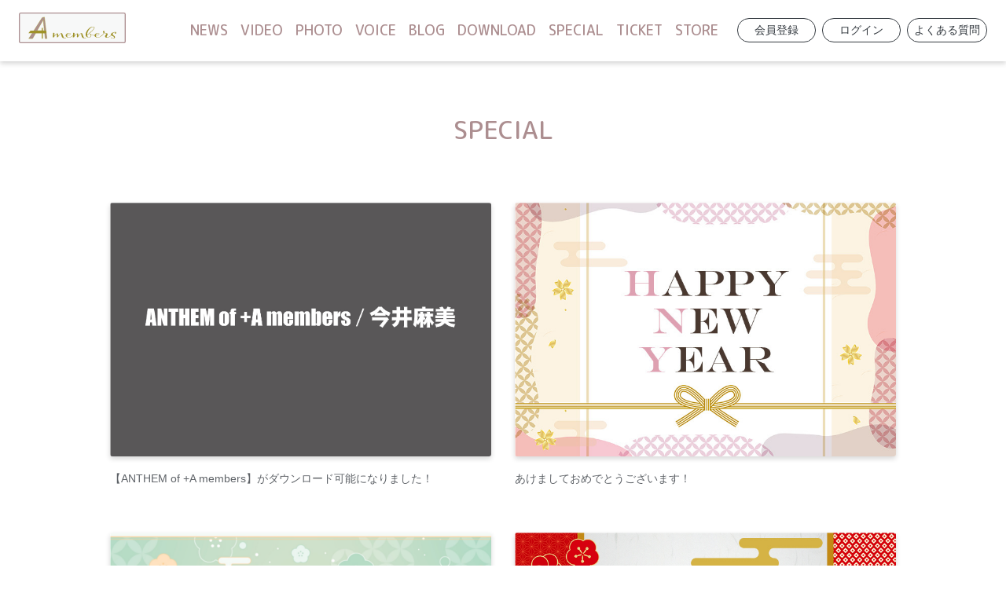

--- FILE ---
content_type: text/html; charset=UTF-8
request_url: https://www.plusa-members.com/posts/special
body_size: 3030
content:
<!DOCTYPE html>
<html lang="ja">
    <head>
                <meta charset="utf-8">
<meta name="format-detection" content="telephone=no">
<meta http-equiv="X-UA-Compatible" content="IE=edge">
<meta name="viewport" content="width=device-width, user-scalable=no, initial-scale=1, maximum-scale=1">

        <title>
                SPECIAL
                            |
                        今井麻美オフィシャルファンクラブ「+A members」        </title>

        <meta name="Keywords" content="今井麻美,いまいあさみ,イマイアサミ,imai asami,ミンゴス,mingosu,asamingosu,オフィシャル,公式,ファンクラブ,official,+A,声優,アーティスト,Beyond The Music,EARLY WING" />
        <meta name="description" content="今井麻美オフィシャルファンクラブ「+A members」は、月額550円（税込）でお楽しみいただける会員サイト。会員限定のコンテンツをお届けします。" />
        <meta name="author" content="PERFECT">

                        <meta name="twitter:card" content="summary_large_image" />
        <meta property="og:type" content="website" />
        <meta property="og:image" content="https://s3-ap-northeast-1.amazonaws.com/pf-web/fanclubs/146/assets/227/images/ogp.png">
        <meta property="og:url" content="https://www.plusa-members.com"/>
        <meta property="og:site_name" content="今井麻美オフィシャルファンクラブ「+A members」"/>
        <meta property="og:title" content="今井麻美オフィシャルファンクラブ「+A members」"/>
        <meta property="og:description" content="今井麻美オフィシャルファンクラブ「+A members」は、月額550円（税込）でお楽しみいただける会員サイト。会員限定のコンテンツをお届けします。"/>
 
        <link rel="apple-touch-icon" href="https://s3-ap-northeast-1.amazonaws.com/pf-web/fanclubs/146/assets/227/images/apple-touch-icon.png">
        <link rel="apple-touch-icon-precomposed" href="https://s3-ap-northeast-1.amazonaws.com/pf-web/fanclubs/146/assets/227/images/apple-touch-icon.png">
        <meta name="apple-mobile-web-app-title" content="今井麻美オフィシャルファンクラブ「+A members」" />

        <!--// favicon //-->
        <link rel="shortcut icon" href="https://s3-ap-northeast-1.amazonaws.com/pf-web/fanclubs/146/assets/227/images/icon.ico?20250523130326" >
        
                <link rel="stylesheet" href="/assets/css/bootstrap.min.css?20260108134651">
<link rel="stylesheet" href="/assets/css/font-awesome.min.css?20260108134651">
<link rel="stylesheet" href="/assets/css/base.css?20260108134651">
    <link rel="stylesheet" href="https://s3-ap-northeast-1.amazonaws.com/pf-web/fanclubs/146/assets/227/css/style.css">
    <link rel="stylesheet" href="https://s3-ap-northeast-1.amazonaws.com/pf-web/fanclubs/146/assets/227/css/white/post_type-a.css">
    <link rel="stylesheet" href="https://s3-ap-northeast-1.amazonaws.com/pf-web/fanclubs/146/assets/227/css/white/style.css?20250523131015">
    <link rel="stylesheet" href="https://s3-ap-northeast-1.amazonaws.com/pf-web/fanclubs/146/assets/227/css/white/info.css?20250523130326">
    <link rel="stylesheet" href="https://s3-ap-northeast-1.amazonaws.com/pf-web/fanclubs/146/assets/227/css/white/pages.css">
<link rel="preconnect" href="https://fonts.googleapis.com">
<link rel="preconnect" href="https://fonts.gstatic.com" crossorigin>
<link href="https://fonts.googleapis.com/css2?family=M+PLUS+Rounded+1c:wght@500&display=swap" rel="stylesheet">
                
        <!-- Global site tag (gtag.js) - Google Analytics -->
<script async src="https://www.googletagmanager.com/gtag/js?id=G-MJ0RSL52Q2"></script>
<script>
  window.dataLayer = window.dataLayer || [];
  function gtag(){dataLayer.push(arguments);}
  gtag('js', new Date());

  gtag('config', 'G-MJ0RSL52Q2');
</script>
    </head>

                    <body class="d-flex flex-column bg-base font-base">
                        <header class="navbar navbar-expand-xl bg-base fixed-top">
        <h1 class="navbar-brand p-2 brand-logo">
        <a href="/" class="text-base">
            <img src="https://s3-ap-northeast-1.amazonaws.com/pf-web/fanclubs/146/assets/227/images/logo.svg?20250523130326" alt="今井麻美オフィシャルファンクラブ「+A members」">
        </a>
    </h1>

            <a href="/pages/service" class="d-xl-none btn btn-sm btn-outline-dark ml-auto mr-2">
            会員登録
        </a>
            <button class="navbar-toggler" type="button" data-toggle="collapse" data-target="#navbarNavAltMarkup" aria-controls="navbarNavAltMarkup" aria-expanded="false" aria-label="Toggle navigation">
        <div class="navbar-toggler-custom-icon">
            <span class="bg-main"></span>
            <span class="bg-main"></span>
            <span class="bg-main"></span>
        </div>
    </button>

    <div id="navbarNavAltMarkup" class="collapse navbar-collapse justify-content-end mx-3">
        <div class="navbar-nav text-left text-base font-accent">
            <a class="nav-item nav-link" href="/posts/news">NEWS</a>
            <a class="nav-item nav-link" href="/posts/video">VIDEO</a>
            <a class="nav-item nav-link" href="/posts/photo">PHOTO</a>
            <a class="nav-item nav-link" href="/posts/voice">VOICE</a>
            <a class="nav-item nav-link" href="/posts/blog">BLOG</a>
            <a class="nav-item nav-link" href="/posts/download">DOWNLOAD</a>
            <a class="nav-item nav-link" href="/posts/special">SPECIAL</a>
            <a class="nav-item nav-link" href="/ticketing">TICKET</a>
            <a class="nav-item nav-link" href="/ec">STORE</a>

                        <div class="d-xl-none mt-3 pt-3 text-light border-top w-100">
                                    <a class="nav-item nav-link" href="/pages/service">会員登録</a>
                    <a class="nav-item nav-link" href="/login">ログイン</a>
                    <a class="nav-item nav-link" href="/pages/faq">よくある質問</a>
                            </div>
        </div>
    </div>

            <a href="/pages/service" class="d-none d-xl-inline btn btn-sm btn-outline-dark ml-auto mr-2">
            会員登録
        </a>
        <a href="/login" class="d-none d-xl-inline btn btn-sm btn-outline-dark ml-auto mr-2">
            ログイン
        </a>
        <a href="/pages/faq" class="d-none d-xl-inline btn btn-sm btn-outline-dark ml-auto mr-2">
            よくある質問
        </a>
    
</header>
                                <div class="container mt-5 mb-auto pt-5">
                                                                <div class="mb-5 pb-5">
                        <h2 class="pb-4 text-center font-accent">SPECIAL</h2>

    
            
        <div class="row">
                        <div class="col-md-6 mb-5">
    <div class="post-item post-item-type_d1">
                

<a href="https://www.plusa-members.com/posts/pages/oftfnc">

    <div class="post-eyecatch">
        <img
            class="w-100 post-img "
            src="https://contents.perfect.ne.jp/media/LdbsnB/lxqmsoztcv.jpg"
            alt="eyecatch">
    </div>

            <p class="mt-4 post-title">【ANTHEM of +A members】がダウンロード可能になりました！</p>
    
    
    
    
    
    
</a>
    </div>
</div>            <div class="col-md-6 mb-5">
    <div class="post-item post-item-type_d1">
                

<a href="https://www.plusa-members.com/posts/pages/czwowf">

    <div class="post-eyecatch">
        <img
            class="w-100 post-img "
            src="https://contents.perfect.ne.jp/media/LdbsnB/fuqaihczyx.jpg"
            alt="eyecatch">
    </div>

            <p class="mt-4 post-title">あけましておめでとうございます！</p>
    
    
    
    
    
    
</a>
    </div>
</div>            <div class="col-md-6 mb-5">
    <div class="post-item post-item-type_d1">
                

<a href="https://www.plusa-members.com/posts/pages/lnayon">

    <div class="post-eyecatch">
        <img
            class="w-100 post-img "
            src="https://contents.perfect.ne.jp/media/LdbsnB/vzyq5spbnw.jpg"
            alt="eyecatch">
    </div>

            <p class="mt-4 post-title">あけましておめでとうございます！</p>
    
    
    
    
    
    
</a>
    </div>
</div>            <div class="col-md-6 mb-5">
    <div class="post-item post-item-type_d1">
                

<a href="https://www.plusa-members.com/posts/pages/mwkqso">

    <div class="post-eyecatch">
        <img
            class="w-100 post-img "
            src="https://contents.perfect.ne.jp/media/LdbsnB/mmxecmaexp.jpg"
            alt="eyecatch">
    </div>

            <p class="mt-4 post-title">あけましておめでとうございます！</p>
    
    
    
    
    
    
</a>
    </div>
</div>            <div class="col-md-6 mb-5">
    <div class="post-item post-item-type_d1">
                

<a href="https://www.plusa-members.com/posts/pages/ejiuew">

    <div class="post-eyecatch">
        <img
            class="w-100 post-img "
            src="https://contents.perfect.ne.jp/media/LdbsnB/bxdqs3notw.jpg"
            alt="eyecatch">
    </div>

            <p class="mt-4 post-title">Merry Christmas！</p>
    
    
    
    
    
    
</a>
    </div>
</div>        </div>

                    <div class="pager-wrapper mt-3">
            <ul class="pagination"><li class="page-item  disabled"><span class="page-link">前へ</span></li><li class="page-item active"><span class="page-link">1 <span class="sr-only">(current)</span></span></li><li class="page-item  disabled"><span class="page-link">次へ</span></li></ul>
        </div>
                    </div>
            </div>
        
                        <footer>
<div class="container">
    
	<ul>
		<li><a href="/pages/agreement">会員規約</a></li>
		<li><a href="/pages/service">サービス</a></li>
		<li><a href="/pages/payment">お支払い</a></li>
		<li><a href="/pages/sitepolicy">サイトポリシー</a></li>
		<li><a href="/pages/privacypolicy">プライバシーポリシー</a></li>
		<li><a href="/pages/law">特定商取引法に基づく表示</a></li>
	</ul>
    
	<div class="copy">&copy;2025 EARLY WING All Rights Reserved.<br>Powered by ROM SHARING</div>
    
</div>
</footer>
                    <script src="/assets/js/jquery-3.4.1.min.js"></script>
<script src="/assets/js/popper.min.js?20260108134651"></script>
<script src="/assets/js/bootstrap.min.js?20260108134651"></script>
<script id="baseJS" src="/assets/js/base.js?20260108134651" data-postal-code-url="https://s3-ap-northeast-1.amazonaws.com/pf-public-prod/postal-code/"></script>
<script>
var fc = fc || {
    theme: {
        assetUrl: "https://s3-ap-northeast-1.amazonaws.com/pf-web/fanclubs/146/assets/227/"
    },
    user: {
        profiles: {},
        plan: { code: "" },
        memberNumber: ""
    }
};
</script>
<script src="https://s3-ap-northeast-1.amazonaws.com/pf-web/fanclubs/146/assets/227/js/main.js"></script>
<script>
if ($('#ageVerification').length) {
    $(function(){
        $('.js-next-button').on('click', function() {
            var checkprop = $('#ageVerification').prop('checked');
            if (checkprop) {
                $('#ageVerification').removeClass('is-invalid');
            } else {
                $('#ageVerification').addClass('is-invalid');
                return false;
            }
        });
        $('input').keypress(function(e) {
            if (e.which === 13) {
                $('.js-next-button').click();
                return false;
            }
        })
    });
}
</script>
                
            </body>
</html>

--- FILE ---
content_type: text/css
request_url: https://s3-ap-northeast-1.amazonaws.com/pf-web/fanclubs/146/assets/227/css/white/post_type-a.css
body_size: 17547
content:


/*----------------------------------------------------------
  初期設定
----------------------------------------------------------*/

/*------------------------
  CATEGORY
------------------------*/

/***** link color *****/

.category-list a {
	color:#5F6368;
}


/*------------------------
  POST ITEM LIST
------------------------*/

/***** link color *****/

.post-item a {
	color:#5F6368;
}


/***** post option *****/

.post-item .post-option, .post-item .post-date, .post-item .post-category-list {
	color:#9E9E9E;
}


/*------------------------
  POST DETAIL
------------------------*/

/***** post option *****/

.post-body-detail .post-option, .post-body-detail .post-date, .post-body-detail .post-category-list {
	color:#9E9E9E;
	font-size: 12px;
}

/*----------------------------------------------------------
  画像保存禁止
----------------------------------------------------------*/

.image-guard img {
	pointer-events: none;
	-webkit-touch-callout: none;
	-webkit-user-select: none;
	-moz-touch-callout: none;
	-moz-user-select: none;
	touch-callout: none;
	user-select: none;
}



/*----------------------------------------------------------
  CATEGORY
----------------------------------------------------------*/

.category-list a {
	text-decoration:none;
}

/*------------------------
  TYPE-A
------------------------*/

.category-list-type_a span {
	color:#5F6368;
	border: solid 1px #757575;
	padding: 5px 1.5em;
	margin: 5px 1em;
	border-radius: 3rem;
}

.category-list-type_a a {
	margin: 5px 1.5em;
	-webkit-transition:.3s ease;
	transition:.3s ease;
}

.category-list-type_a a:hover {
	opacity:0.8;
	text-decoration:none !important;
}

.category-list-type_a li.list-inline-item {
	margin: 0 0 1em !important;
}



@media screen and (max-width: 767px) {
	
.category-list-type_a ul {
	overflow:hidden;
	clear:both;
}
	
.category-list-type_a li.list-inline-item {
	width:33.3%;
	float:left;
	text-align:center;
	background:#eee;
	border:solid 1px #fff;
	padding: 5px 0;
	margin: 0 !important;
	font-size: 14px;
}
	
.category-list-type_a li a {
	color:#5F6368;
	margin: 0 auto;
}

.category-list-type_a li span {
	color:#9E9E9E;
	background: none;
	padding: 0;
	margin: 0;
	border-radius: none;
	border: none;
}

}

@media screen and (max-width: 575px) {
	
.category-list-type_a li.list-inline-item {
	font-size: 3vw;
}
}


/*------------------------
  TYPE-B
------------------------*/

.category-list-type_b span {
	color:#757575;
	background: #E0E0E0;
	padding: 5px 1.5em;
	border-radius: 3rem;
}

.category-list-type_b a {
	color:#BDBDBD;
	background: #F5F5F5;
	padding: 5px 1.5em;
	border-radius: 3rem;
	text-decoration:none;
	-webkit-transition:.3s ease;
	transition:.3s ease;
}

.category-list-type_b a:hover {
	color:#757575;
	background: #E0E0E0;
}

.category-list-type_b a:hover {
	text-decoration:none !important;
}

.category-list-type_b li.list-inline-item {
	margin: 0 0.5em 1.5em !important;
}



@media screen and (max-width: 767px) {
	
.category-list-type_b ul {
	overflow:hidden;
	clear:both;
}
	
.category-list-type_b li.list-inline-item {
	width:33.3%;
	float:left;
	text-align:center;
	background:#eee;
	border:solid 1px #fff;
	padding: 5px 0;
	margin: 0 !important;
	font-size: 14px;
}
	
.category-list-type_b li a {
	color:#5F6368;
	margin: 0 auto;
	background: none;
}
	
.category-list-type_b li a:hover {
opacity: 0.8;
background: none;
}

.category-list-type_b li span {
	color:#9E9E9E;
	background: none;
	padding: 0;
	margin: 0;
	border-radius: none;
	border: none;
}

}

@media screen and (max-width: 575px) {
	
.category-list-type_b li.list-inline-item {
	font-size: 3vw;
}
}



/*------------------------
  TYPE-C
------------------------*/

.category-list-type_c li {
	margin:0 1.5em .5em !important;
}

.category-list-type_c li span {
	color: #9E9E9E;
	padding-bottom: 2px;
	position:relative;
}

.category-list-type_c li span::after {
	content: '';
	position: absolute;
	bottom: 0;
	left: 0;
	width: 100%;
	height: 2px;
	background-color: #9E9E9E;
	-webkit-transition: all .3s ease;
	transition: all .3s ease;
}

.category-list-type_c li a {
	position:relative;
	display:inline-block;
	-webkit-transition:.3s ease;
	transition:.3s ease;
}

.category-list-type_c li a:hover {
	color: #9E9E9E;
}

.category-list-type_c li a::after {
	content: '';
	position: absolute;
	bottom: 0;
	left: 0;
	width: 100%;
	height: 2px;
	-webkit-transform: scaleX(0);
	-ms-transform: scaleX(0);
	transform: scaleX(0);
	background-color: #9E9E9E;
	-webkit-transition: all .3s ease;
	transition: all .3s ease;
}

.category-list-type_c li a:hover::after {
	-webkit-transform: scaleX(1);
	-ms-transform: scaleX(1);
	transform: scaleX(1);
}


@media screen and (max-width: 767px) {
	
.category-list-type_c ul {
	overflow:hidden;
	clear:both;
}
	
.category-list-type_c li.list-inline-item {
	width:33.3%;
	float:left;
	text-align:center;
	background:#EEE;
	border:solid 1px #fff;
	padding: 5px 0;
	margin: 0 !important;
	font-size: 14px;
}
	
.category-list-type_c li a {
	color:#5F6368;
	margin: 0 auto;
	padding-bottom: 0;
}

.category-list-type_c li span {
	color:#9E9E9E;
	background: none;
	padding: 0;
	margin: 0;
	border-radius: none;
	border: none;
}

.category-list-type_c li span::after, .category-list-type_c li a::after {
display: none;
}

}

@media screen and (max-width: 575px) {
	
.category-list-type_c li.list-inline-item {
	font-size: 3vw;
}
}




/*----------------------------------------------------------
  POST ITEM
----------------------------------------------------------*/

.post-item a {
	display:block;
	text-decoration:none;
	-webkit-transition:.3s ease;
	transition:.3s ease;
}

.post-item .post-eyecatch {
	height:0;
	overflow: hidden;
    position: relative;
	border-radius: 3px !important;
	box-shadow: 0 3px 6px rgba(0,0,0,0.16);
}

/***** 天地左右真中 *****/
.post-item .post-eyecatch img {
    width: 100%;
    position: absolute;
    top: 50%;
    left: 50%;
    -webkit-transform: translate(-50%, -50%);
    transform: translate(-50%, -50%);
    object-fit: cover;
    object-position: top;
    max-width: none;
    max-height: none;
    min-width: 100%;
    min-height: 100%;
}

/***** 上揃え *****/
/*.post-item .post-eyecatch img {
    width: 100%;
    position: absolute;
    top: 0;
    left: 50%;
    -webkit-transform: translate(-50%, 0);
    transform: translate(-50%, 0);
    object-fit: cover;
    object-position: top;
    max-width: none;
    max-height: none;
    min-width: 100%;
    min-height: 100%;
}*/


.post-item .date-category-separator {
display: none;
}

.post-item .post-category-list {
margin-left: 1em;
}



/*---------------------------------------------
  POST ITEM TYPE-A
---------------------------------------------*/

/*------------------------
  TYPE-A1
------------------------*/

.post-item-type_a1 {
	border-bottom:solid 1px #E0E0E0;
}

.post-item-type_a1 a:hover {
	opacity:0.8;
}

.post-item-type_a1 .post-body {
	padding:32px 0px !important;
}

.post-item-type_a1 .post-title {
	font-size: 16px;
	line-height:1.5;
}

.post-item-type_a1 .post-option {
	padding-bottom:0px !important;
}

.post-item-type_a1 .post-option ul {
	margin-bottom:0;
}

.post-item-type_a1 .post-lead {
	margin-top:16px;
}

@media screen and (max-width:750px){

/*文字数制限*/
/*.post-item-type_a1 .post-lead {
  white-space: nowrap;
  text-overflow: ellipsis;
  overflow: hidden;
}*/

}



/*---------------------------------------------
  POST ITEM TYPE-B
---------------------------------------------*/

/*------------------------
  TYPE-B1
------------------------*/

.post-item-type_b1 {
	margin-bottom:64px;
}

.post-item-type_b1 a:hover {
	opacity:0.8;
}

.post-item-type_b1 .d-md-flex {
	padding:0 !important;
}

.post-item-type_b1 .post-eyecatch {
    width: 30%;
    padding-top: 16.9%;
}

.post-item-type_b1 .post-body {
    width: 70% !important;
	padding:0 0 0 24px !important;
}

.post-item-type_b1 .post-title {
	font-size: 16px;
	line-height:1.5;
}

.post-item-type_b1 .post-option {
	padding-bottom:16px !important;
}

.post-item-type_b1 .post-option ul {
	margin-bottom:0;
}


@media screen and (max-width:767px){

.post-item-type_b1 .post-eyecatch {
    width: 100%;
	height:auto;
    padding-top: 56.25%;
	margin-bottom:16px;
}

.post-item-type_b1 .post-body {
    width: auto !important;
	padding:0 0 0 0 !important;
}

}




/*---------------------------------------------
  POST ITEM TYPE-C
---------------------------------------------*/

/*------------------------
  TYPE-C1
------------------------*/

.post-item-type_c1 a:hover {
	opacity:0.8;
}

.post-item-type_c1 .post-eyecatch {
	padding-top: 56.25%;
	width:100%;
}

.post-item-type_c1 .post-title {
margin: 16px 0 8px !important;
}

.post-item-type_c1 .post-date {
margin-bottom: 0;
}

.post-item-type_c1 .post-date, .post-item-type_c1 .post-category-list {
display: inline-block;
}



/*------------------------
  TYPE-C3
------------------------*/

.post-item-type_c3_row {
	margin:0;
}

.post-item-type_c3_row .col-6, .post-item-type_c3_row .col-md-3 {
	padding:0;
}

.post-item-type_c3 .p-3 {
	padding:0 !important;
}

.post-item-type_c3 .post-title {
	font-size:14px;
	line-height:1.8 !important;
	margin-bottom:1.5em;
}

.post-item-type_c3 .post-option {
	padding:0 !important;
	color:#fff;
}

.post-item-type_c3 .post-option span {
	display:block;
}

.post-item-type_c3 .post-option .date-category-separator {
	display:none;
}

.post-item-type_c3 .post-option ul.post-category-list {
	display:block !important;
	color:#fff;
	margin-left: 0;
}

.post-item-type_c3 .post-option ul.post-category-list li {
	border:solid 1px #fff;
	border-radius:3rem;
	padding:0px 1em;
}

.post-item-type_c3 .post-lead p {
	margin-bottom:0;
}



.post-item-type_c3 {
	position:relative;
}

.post-item-type_c3 a {
	color:#fff;
	-webkit-transition: all .3s ease;
	transition: all .3s ease;
}

.post-item-type_c3 .post-eyecatch {
	overflow: hidden;
	position: relative;
	width:100%;
	padding-top: 100%;
	border-radius:0 !important;
	box-shadow:none;
}

.post-item-type_c3 .post-eyecatch::before {
    content:"";
    display: block;
    height: 100%;
    position: absolute;
    top: 0;
    left: 0;
    width: 100%;
    z-index: 1;
    background-color: rgba(0, 0, 0, 0);
	-webkit-transition: all .3s ease;
	transition: all .3s ease;
}

.post-item-type_c3:hover .post-eyecatch::before {
    background-color: rgba(0, 0, 0, .6);
}

.post-item-type_c3 .post-body {
    width: 100% !important;
	padding:0px 10px !important;
	margin:0 !important;
	position:absolute;
	color:#fff;
	text-align:center;
    top: 50%;
    left: 50%;
    -webkit-transform: translate(-50%, -50%);
    transform: translate(-50%, -50%);
	z-index:999;
	-webkit-transition: all .3s ease;
	transition: all .3s ease;
	display:none;
}

.post-item-type_c3:hover .post-body {
	display:block;
}

.post-item-type_c3 .post-title, .post-item-type_c3 .post-option span, .post-item-type_c3 .post-option ul.post-category-list {
	margin-bottom:1.5em;
}

.post-item-type_c3 .post-option ul.post-category-list li {
	border:solid 1px #fff;
}


@media screen and (max-width:767px){

.post-item-type_c3 .post-body, .post-item-type_c3:hover .post-body {
	display:none !important;
}

/*.post-item-type_c3 .post-eyecatch {
    width: 35%;
    padding-top: 35%;
	margin-bottom:16px;
}

.post-item-type_c3 .d-md-flex {
	display: -ms-flexbox !important;
	display: flex !important;
}

.post-item-type_c3 .post-body {
    width: 65% !important;
	padding:0 0 0 .8rem !important;
}


.post-item-type_c3 .post-title, .post-item-type_c3 .post-option span, .post-item-type_c3 .post-option ul.post-category-list {
	margin-bottom:0.5em !important;
}

.post-item-type_c3 .post-option ul.post-category-list li {
	border:solid 1px #5F6368;
	font-size:12px;
}*/

}




/*---------------------------------------------
  POST ITEM TYPE-D
---------------------------------------------*/

/*------------------------
  TYPE-D1
------------------------*/

.post-item-type_d1 a:hover {
	opacity:0.8;
}

.post-item-type_d1 .post-eyecatch {
	width:100%;
	padding-top: 66.67%;
}

.post-item-type_d1 .post-title {
margin: 16px 0 8px !important;
}

.post-item-type_d1 .post-date {
margin-bottom: 0;
}







/*---------------------------------------------
  POST DETAIL
---------------------------------------------*/

.post-body-detail .post-title {
	font-size: 18px;
	line-height:1.5;
	margin-bottom:16px;
}

.post-body-detail .post-option {
	margin-bottom:32px;
}

.post-body-detail .post-option ul {
	margin-bottom:0;
}

.post-body-detail .post-lead {
	margin-bottom:16px;
}


/*------------------------
  image
------------------------*/

.post-body-detail .post-lead img, .post-body-detail .post-content img {
	width: auto !important;
	max-width: 80% !important;
	margin:0px auto;
	display:block;
}

@media screen and (max-width: 767px) {

.post-body-detail .post-lead img, .post-body-detail .post-content img {
	max-width: 100% !important;
}

}


/***** small *****/

.post-body-detail.image-small .post-lead img, .post-body-detail.image-small .post-content img {
	width: auto !important;
	max-width: 450px !important;
	margin:0;
}

@media screen and (max-width: 767px) {

.post-body-detail.image-small .post-lead img, .post-body-detail.image-small .post-content img {
	max-width: 100% !important;
}

}



/*------------------------
  DISCOGRAPHY
------------------------*/

.post-body-detail .discography {
overflow: hidden;
clear: both;
}


@media screen and (min-width: 768px) {

.post-body-detail .discography dt {
float: left;
width: 45%;
}

.post-body-detail .discography dd {
float: right;
width: 50%;
}

}

@media screen and (max-width: 767px) {

.post-body-detail .discography dt {
max-width: 450px;
margin: 0 auto 32px;
}

}


.post-body-detail .discography dd .post-lead {
margin:16px 0;
}



/*------------------------
  MOVIE
------------------------*/

.post-body-detail .movie {
	margin:64px auto 0;
	width:80%;
}


@media screen and (max-width: 767px) {

.post-body-detail .movie {
	width:100%;
}

}


.post-body-detail .movie .iframe {
	position: relative;
	padding-bottom: 56.25%;
	height: 0;
	overflow: hidden;
}

.post-body-detail .movie .iframe iframe {
	position: absolute;
	top: 0;
	left: 0;
	width: 100%;
	height: 100%;
}




/*------------------------
  AUDIO
------------------------*/

.post-body-detail .audio {
	margin:64px auto 0;
}


@media screen and (max-width: 767px) {

.post-body-detail .audio #player_0, .post-detail-type_b .audio #eviry-deck_1, .post-body-detail .audio .miovip-controlpanel  {
	width:100% !important;
}

}




/*------------------------
  GALLERY-B
------------------------*/

.post-body-detail .gallery {
	margin:64px auto;
}

.post-body-detail .gallery ul {
	overflow:hidden;
	clear:both;
}

.post-body-detail .gallery li {
	width:25%;
	padding-top:25%;
	float:left;
	position:relative;
	overflow:hidden;
	-webkit-transition: all .3s ease;
	transition: all .3s ease;
	display:none;
	cursor:pointer;
}

.post-body-detail .gallery li:hover {
	opacity:0.8;
}

.post-body-detail .gallery li img {
	width: 100%;
    position: absolute;
    top: 0;
    left: 50%;
    -webkit-transform: translate(-50%, 0);
    transform: translate(-50%, 0);
    object-fit: cover;
    object-position: top;
    max-width: none;
    max-height: none;
    min-width: 100%;
    min-height: 100%;
}



@media screen and (max-width: 767px) {

.post-body-detail .gallery li {
	width:33.3%;
	padding-top:33.3%;
	float:left;
	position:relative;
	overflow:hidden;
	-webkit-transition: all .3s ease;
	transition: all .3s ease;
}

.lg-actions {
	display:none;
}

}


.lg-backdrop, .lg-outer {
	z-index:9999 !important;
}

.lg-inner .lg-item .lg-img-wrap img {
	-webkit-touch-callout: none;
	-webkit-user-select: none;
	-moz-touch-callout: none;
	-moz-user-select: none;
	touch-callout: none;
	user-select: none;
}


/*------------------------
  DOWNLOAD
------------------------*/

.post-body-detail .download dl {
overflow: hidden;
clear: both;
}

.post-body-detail .download dd ul {
list-style: none;
padding-left: 0;
}


@media screen and (min-width: 768px) {

.post-body-detail .download dt {
float: left;
width: 60%;
}

.post-body-detail .download dd {
float: right;
width: 35%;
}

}

.post-body-detail .download dd li {
margin-bottom:16px;
}

.post-body-detail .download dd li a {
width: 100%;
text-align: left;
padding: 12px 1.5em;
}

.post-body-detail .download dd li a i {
margin-right: 0.5em;
}


@media screen and (max-width: 767px) {

.post-body-detail .download dt {
margin-bottom: 32px;
}

}



--- FILE ---
content_type: text/css
request_url: https://s3-ap-northeast-1.amazonaws.com/pf-web/fanclubs/146/assets/227/css/white/style.css?20250523131015
body_size: 8968
content:
/* ========================================== */
/* base */
/* ========================================== */

body {
	font-family:"メイリオ",Meiryo,"HiraKakuProN-W3","ヒラギノ角ゴ ProN W3",sans-serif;
	line-height:1.8;
	color:#5F6368;
	font-size:14px;
}

.container {
    max-width: 1030px;
}



ul {
	padding:0px;
	margin:0;
	list-style:none;
}

ul.indent li {
	text-indent:-1em;
	padding-left:1em;
}

dt {
	font-weight:normal;
}

a {
	text-decoration:none;
	word-wrap:break-word;
	word-break: break-all;
	-webkit-transition: 0.3s;
	-moz-transition: 0.3s;
	-o-transition: 0.3s;
	-ms-transition: 0.3s;
	transition: 0.3s;
}

a:hover {
	text-decoration:none;
}
 
a:focus {
    outline: 0;
    -webkit-box-shadow: none;
    box-shadow: none;
}

input[type="text"],input[type="password"],input[type="email"],textarea,select{ 
	font-family: inherit;
	font-size:1em !important;
	font-weight:inherit;
/*    -webkit-appearance: none;*/
}

.container {
    max-width: 1030px;
}

dl,dd,p {
	margin:0;
	padding:0;
}



/* ========================================== */
/* フォント */
/* ========================================== */


.font-base {
	font-family:"メイリオ",Meiryo,"HiraKakuProN-W3","ヒラギノ角ゴ ProN W3",sans-serif;
}

.font-accent {
  font-family: 'M PLUS Rounded 1c', sans-serif;
color:#ac8e90;
}

.font-xs {
  font-size: 11px;
  line-height: 1.4rem;
}

a {
	-webkit-transition:.3s ease;
	transition:.3s ease;
}

a:hover {
	text-decoration:none;
}


/* ========================================== */
/* ヘッダー */
/* ========================================== */

header {
box-shadow: 0 3px 6px rgba(0,0,0,0.16);
}

header .brand-logo img {
	width: 136px;
}


header a {
	color: #ac8e90;
	text-decoration:none;
}

header a:hover {
	color: #cdc3c3;
}

header .btn {
	min-width:100px;
}

header .nav-link {
	border-bottom:none;
}

header .nav-link:hover {
	border-bottom:none;
}

.navbar-nav.text-left.text-base.font-accent>a{
font-size:20px;
}

header.navbar .navbar-brand {
	margin-bottom: .4rem;
}

@media screen and (max-width: 1199px) {
	
header .btn {
	min-width:80px;
	font-size:90%;
}

header.navbar {
	padding:0;

}

.navbar-toggler-custom-icon {
	height:25px;
}

.collapse.show{
	height:100vh;
}

.navbar-nav {
	flex-direction: row;
	flex-wrap: wrap;
}

a.nav-item.nav-link {
	width: 49%;
padding: .5rem 0;
}

}



@media screen and (min-width: 1200px) {
	
header .header_nav {
	color:#333;
	text-decoration:none;
	padding:0 0 1px !important;
	margin:0 .5rem;
	position:relative;
	-webkit-transition:.3s ease;
	transition:.3s ease;
}

header .header_nav:hover {
	opacity:0.8;
	text-decoration:none;
}

header .header_nav::after {
	content: '';
	position: absolute;
	bottom: 0;
	left: 0;
	width: 100%;
	height: 1px;
	-webkit-transform: scaleX(0);
	-ms-transform: scaleX(0);
	transform: scaleX(0);
	background-color: #333;
	-webkit-transition: all .3s ease;
	transition: all .3s ease;
}

header .header_nav:hover::after {
	-webkit-transform: scaleX(1);
	-ms-transform: scaleX(1);
	transform: scaleX(1);
}

}

@media (min-width: 1200px) and (max-width: 1310px){
.navbar-nav.text-left.text-base.font-accent>a {
	font-size: clamp(16px, -1.848rem + 3.8vw, 18px);
}
}

/* ========================================== */
/* CONTENTS */
/* ========================================== */

.container h2 {
	margin:50px auto;
  font-family: 'M PLUS Rounded 1c', sans-serif;
color:#ac8e90;
}


@media screen and (max-width: 767px) {

.container h2 {
	font-size:26px;
}

}


/* ========================================== */
/* フッター */
/* ========================================== */

footer {
	padding:32px 0;
	border-top:solid 1px #C9C9C9;
}

footer ul {
	margin-bottom:32px;
}

footer li {
	display:inline-block;
	margin-right:32px;
}

footer li a {
	color:#5F6368;
}

footer li a:hover {
	opacity:0.4;
	color:#5F6368;
}

@media screen and (max-width: 991px) {

footer li {
	display:inline-block;
	margin-right:18px;
}
	
}

@media screen and (max-width: 767px) {

footer li {
	display:block;
	margin:0 0 16px;
}
	
}

footer .copy {
font-size: 12px;
}






/* ========================================== */
/* 共通カラー */
/* ========================================== */
/* ベースカラー */
/* 背景 */
.bg-base {
  /* サイト全体の背景色 */
  background-color: #fff;
}
.bg-toggle {
  /* サイト全体の背景色 */
  background-color: #333;
}

/* メインカラー */
/* 背景 */
.bg-main {
  /* 主にヘッダの背景色 */
  background-color: #212121;
}
/* サブカラー */
.bg-sub {
  /* 主にフッタの背景色 */
  background-color: #F0F0F0;
}
/* アクセントカラー */
/* 任意でUIパーツの色を増やしたいときに定義を増やす */
.bg-accent-light-gray {
  background-color: #f8f8f8;
}
.bg-accent-light-red {
  background-color: #efdfdf;
}

.post-item a{
	color: inherit;
}
.post-item a:hover{
	color: inherit;
}

a, .btn-link{
	color: #ac8e90;
}

a:hover,  .btn-link:hover{
	color: #cdc3c3;
}

/* テキスト */
.text-base {
  color: #fff;
}
.text-main {
  color: #333;
}
.text-accent-light-gray {
  color: #c0c0c0;
}
.red {color:#FF0004;}

/* ========================================== */
/* UIパーツ別 */
/* ========================================== */
/* ボタン */
.btn {
  border-radius: 2rem;
}
.btn-main {
  color: #fff !important;
  background-color: #ac8e90;
  border-color: #ac8e90;
}
@media screen and (min-width: 768px) {
.btn-main {
  color: #333 !important;
  background-color: transparent;
  background-image: none;
  border-color: #333;
}
}
.btn-main:hover {
  color: #fff !important;
  background-color: #ac8e90;
  border-color: ##ac8e90;
}

.navbar .btn-outline-dark:hover,
.navbar .btn-outline-dark:active {
	color: #fff;
	border-color: ##ac8e90!important;
	background-color: #ac8e90!important;
}

a.btn {
	text-decoration:none;
}


/* アラート */
.alert-main {
  color: #856404;
  background-color: #fff3cd;
  border-color: #ffeeba;
}
.alert-registration-mail.alert,
.alert-mypage-change-email.alert {
  border: none;
}
.alert-registration-mail.alert .alert-heading,
.alert-mypage-change-email.alert .alert-heading {
  color: #ff0000;
}
.alert-registration-mail.alert .alert-body,
.alert-mypage-change-email.alert .alert-body {
  color: #565656;
}

/* バッジ（ラベル） */
.badge-history-status.badge {
  font-size: 100%;
  font-weight: normal;
  padding: .5em 1em;
}
.badge-history-status.badge-secondary {
  color: #343a40;
  background-color: #e9ecef;
}

/* ========================================== */
/* 画面別 */
/* ========================================== */


/* マイページ履歴 */
@media screen and (min-width: 768px) {
.row-history-left {
  border-right: 1px solid rgba(0,0,0,.1);
}
}


/*--------------------
  MYPAGE
--------------------*/
@media screen and (min-width: 768px) {
.row-history-left {
  border-right: 1px solid rgba(0,0,0,.1);
}
}

.mypage-plan-contract-footer {
    display: none;
}

.uploaded-photo-status-label, .shipping-history-status-label, .ec-history-status-label, .ticket-history-status-label, .ticket-history-ticket-status-label {
    border-radius: 2rem;
	padding: 6px 1em;
}

/*membership-card*/

.membership-card-image .membership-card-image-on-member-number {
right: 3%;
bottom: 3%;
color:#5f6368;
font-size: 16px;
}

@media screen and (max-width: 575px) {
.membership-card-image .membership-card-image-on-member-number {
font-size: 4vw;
}
}

/*------------------------
 pagination上余白
------------------------*/
ul.pagination {
	margin-top: 80px;
}

/* color */
.page-item.disabled .page-link {
    color: #BDBDBD;
    pointer-events: none;
    cursor: auto;
    background-color: rgba(255,255,255,0);
    border-color: #BDBDBD;
}

.page-link {
	color: #BDBDBD;
	border: 1px solid #BDBDBD;
}

.page-link:hover {
	color: #ac8e90;
	background-color: #e9ecef;
	border-color: #BDBDBD;
}

ul.pagination .page-item.active .page-link {
	background-color: #ac8e90;
	border-color: #ac8e90;
}

.page-link:focus {
    outline: 0;
    -webkit-box-shadow: none;
    box-shadow: none;
}

/*--------------------------------
 form 内容確認ページ
--------------------------------*/
form dd{
	margin-bottom:1rem;
}
form dt label{
	font-weight: 700;
}

/*--------------------
  STORE TAG
--------------------*/
#store .store_tag ul{
  text-align: left!important;
  display: inline;
}

#store .store_tag ul li{
  padding: 0!important;
  margin-left: 1em;
}

--- FILE ---
content_type: text/css
request_url: https://s3-ap-northeast-1.amazonaws.com/pf-web/fanclubs/146/assets/227/css/white/info.css?20250523130326
body_size: 12906
content:
/*---------------------------------------------
  service
---------------------------------------------*/

#service h3 {
	width:55%;
	margin:0 auto 64px;
}


@media screen and (max-width: 767px) {
	
#service h3 {
	width:75%;
}

}

/*------------------
  単一プラン
------------------*/

/***** plan *****/

#service.service_single .plan {
	width:100%;
	max-width:800px;
	margin:0 auto 64px;
	border-radius: 3px;
	box-shadow: 0 3px 6px rgba(0,0,0,0.16);
}

#service.service_single .plan .description {
	padding:32px 16px 0;
}

#service.service_single .plan .price {
	padding:16px;
	text-align:center;
}

#service.service_single .plan .registration a {
	padding:16px;
	border-top:solid 1px #E0E0E0;
	text-align:center;
	display:block;
}

/*登録開始前*/
#service.service_single .plan .registration.preparation {
	padding:16px;
	border-top:solid 1px #E0E0E0;
	text-align:center;
	display:block;
	color:#ff0000;
}

/***** service *****/

#service.service_single .service .service_list {
	padding-bottom:16px;
}

#service.service_single .service .service_list dl {
	border-bottom:solid 1px #E0E0E0;
	padding-bottom:16px;
	margin-bottom:16px;
}

#service.service_single .service .service_list dt {
	font-size:16px;
	font-weight:normal;
	margin-bottom:0.5em;
}


/*------------------
  複数プラン
------------------*/

#service.service_multiple .lead {
	font-size: 14px;
	margin-bottom: 64px;
}

/***** plan *****/

#service.service_multiple .plan {
margin-bottom: 64px;
}

#service.service_multiple .plan ul {
	clear:both;
	text-align:center;
	padding: 10px 0;
}

#service.service_multiple .plan li {
	padding: 32px 0 0;
	box-sizing: border-box;
	box-shadow: 0 3px 6px rgba(0,0,0,0.16);
	border-radius: 3px;
}

#service.service_multiple .plan li dl  {
	margin:0 16px 32px;
}

#service.service_multiple .plan li dt  {
	margin-bottom:16px;
	font-weight: normal;
}

#service.service_multiple .plan li dt .plan_name {
	font-size:20px;
}

#service.service_multiple .plan li dd {
	text-align:left;
}

#service.service_multiple .plan li .registrations a {
	padding:16px 0;
	border-top: solid 1px #E0E0E0;
	display:block;
}


@media screen and (min-width: 768px) {

#service.service_multiple .plan ul {
	clear:both;
}

#service.service_multiple .plan li {
	display:inline-block;
	margin: 0px 1.5%;
}

#service.service_multiple .plan.plan-2 li {
	width:40%;
}

#service.service_multiple .plan.plan-3 li {
	width:30%;
	float: left;
	display: block;
}
	
}


@media screen and (max-width: 767px) {

#service.service_multiple .plan li {
	margin-bottom:32px;
}

}


/***** service *****/

#service.service_multiple .service h5 {
	font-size:16px;
	text-align:center;
	margin-bottom:32px;
}

#service.service_multiple .service table {
	width:100%;
}

#service.service_multiple .service th {
	text-align:center;
	border-bottom:solid 1px #E0E0E0;
	padding-bottom:16px;
	font-weight:normal;
}

#service.service_multiple .service td {
	border-bottom:solid 1px #E0E0E0;
	padding:16px 0px;
}

#service.service_multiple .service tr td:nth-child(n+2) {
	text-align:center;
	border-left:solid 16px rgba(255,255,255,0);
}

#service.service_multiple .service tr td.no_service {
	color:#E0E0E0;
}

#service.service_multiple .service tr td .sub_txt {
	font-size:12px;
	margin-top:8px;
}




@media screen and (min-width: 768px) {

#service.service_multiple .service tr td:first-child {
	padding:16px;
}

	
}


@media screen and (max-width: 767px) {

#service.service_multiple .service th {
	padding-bottom:8px;
	line-height:1.4;
}

#service.service_multiple .service tr td:nth-child(n+2) {
	text-align:center;
	border-left:solid 8px #fff;
	width:20%;
}

}





/*---------------------------------------------
  payment
---------------------------------------------*/

#payment .lead {
	font-size: 14px;
	margin-bottom: 64px;
}


/***** tab_menu *****/

#payment .tab_menu {
	margin-bottom: 64px;
	border-bottom: solid 1px #CBCBCB;
	height: 36px;
	overflow-y: hidden;
}

#payment .tab_scroll {
	overflow-x: scroll;
}

#payment .tab_menu ul {
	display: table;
	padding-bottom: 24px;
}

#payment .tab_menu li {
	display: table-cell;
}

#payment .tab_menu li label{
	cursor: pointer;
	margin-bottom: 0;
	padding: 0 16px 8px;
	position: relative;
	white-space: nowrap;
}

#payment .tab_menu li input:checked+label {
	color: #ac8e90;
	border-bottom: solid 2px #ac8e90;
}


/***** sub_menu *****/

#payment .sub_menu {
	margin-bottom: 64px;
}

#payment .sub_menu li {
	display: inline-block;
	margin-right: 1em;
}

#payment .sub_menu li label{
	cursor: pointer;
}
#payment .sub_menu li input:checked+label {
	color: #ac8e90;
}


/***** payment *****/

#payment .payment .payment_list h3 {
	margin-bottom: 64px;
	font-size: 20px;
}

#payment .payment .payment_list .payment_box {
	margin-bottom: 64px;
}

#payment .payment .payment_list .payment_box h4 {
	font-size: 16px;
	margin-bottom: 32px;
}

#payment .payment .payment_list .payment_box dl {
	overflow: hidden;
	clear: both;
	border-bottom: solid 1px #CBCBCB;
	margin-bottom: 16px;
	padding-bottom: 16px;
}



@media screen and (min-width: 768px) {

#payment .payment .payment_list .payment_box dt {
	width: 16%;
	float: left;
	font-weight: normal;
}

#payment .payment .payment_list .payment_box dd {
	width: 84%;
	float: right;
	margin-bottom: 0;
}
}


@media screen and (max-width: 767px) {

#payment .payment .payment_list .payment_box dt {
	font-weight: normal;
	margin-bottom: 8px;
}

#payment .payment .payment_list .payment_box dd {
	margin-bottom: 0;
}
}



/*---------------------------------------------
  INFO
---------------------------------------------*/

#info dl {
	margin-bottom:64px;
}

#info dt {
	font-size:24px;
	margin-bottom:16px;
}

#info dd ul, #faq dd ul {
	margin-bottom:0;
	list-style: none;
}

@media screen and (max-width:767px){
	
	#info dt {
		font-size:20px;
		line-height:1.2;
	}

}


/*------------------
  law
------------------*/

#law .law_box {
	margin-bottom:64px;
}

#law .law_box h3 {
	font-size:24px;
	line-height: 1.8;
	margin-bottom: 16px;
}

#law .law_box h4 {
	font-size:20px;
	margin-bottom: 16px;
}

#law .law_box h4 .info{
	font-size:16px;
}


#law .law_box dl {
	overflow:hidden;
	clear:both;
	padding:16px 0;
	border-bottom:solid 1px #E0E0E0;
	margin-bottom:0;
}


@media screen and (min-width:768px){

#law .law_box dt {
	width:30%;
	float:left;
}

#law .law_box dd {
	width:70%;
	float:right;
	margin-bottom:0;
}

}


@media screen and (max-width:767px){

#law .law_box h4 {
	font-size:18px;
	line-height:1.2;
}

#law .law_box h3 {
	font-size:20px;
	line-height:1.2;
}

#law .law_box dt {
	margin-bottom:16px;
	font-size:16px;
}


}



/*------------------
  FAQ
------------------*/

/***** tab_menu *****/

#faq .tab_menu {
	margin-bottom: 64px;
	border-bottom: solid 1px #CBCBCB;
	height: 36px;
	overflow-y: hidden;
}

#faq .tab_scroll {
	overflow-x: scroll;
}

#faq .tab_menu ul {
	display: table;
	padding-bottom: 24px;
}

#faq .tab_menu li {
	display: table-cell;
}

#faq .tab_menu li label{
	cursor: pointer;
	margin-bottom: 0;
	padding: 0 16px 8px;
	position: relative;
	white-space: nowrap;
}
#faq .tab_menu li input:checked+label {
	color: #ac8e90;
	border-bottom: solid 2px #ac8e90;
}



/***** FAQ *****/

#faq .faq_box {
	margin-bottom:64px;
}

#faq .faq_box h3 {
	font-size:24px;
	margin-bottom:16px;
	line-height:1.8;
}

#faq .faq_box h3 i {
	margin-right:0.5em;
}

#faq .faq_box dl {
	margin-bottom:8px;
}

#faq .faq_box dt {
	padding:16px 32px 16px 16px;
	position:relative;
	cursor:pointer;
	border:solid 1px #E0E0E0;
	-webkit-transition: 0.3s;
	-moz-transition: 0.3s;
	-o-transition: 0.3s;
	-ms-transition: 0.3s;
	transition: 0.3s;
}

#faq .faq_box dt:after {
	content: "";
	display: block;
	width: 10px;
	height: 10px;
	border-top: 4px solid #BDBDBD;
	border-right: 4px solid #BDBDBD;
	transform: rotate(135deg);
	-webkit-transform: rotate(135deg);
	position: absolute;
	right: 12px;
	top: 50%;
	margin-top: -5px;
	transition-property: all;
	transition-duration: .3s;
	transition-timing-function: ease-out;
	transition-delay: .1s;
}

#faq .faq_box dt.select:after {
	transform: rotate(-45deg);
	-webkit-transform: rotate(-45deg);
}

#faq .faq_box dd {
	padding:16px;
	display:none;
	border:solid 1px #E0E0E0;
}




@media screen and (max-width:767px){

	#faq .faq_box h3 {
		font-size:20px;
		line-height:1.2;
	}

}


/*------------------
  Agreement
------------------*/

/***** tab_menu *****/

#agreement .tab_menu {
	margin-bottom: 64px;
	border-bottom: solid 1px #CBCBCB;
	height: 36px;
	overflow-y: hidden;
}

#agreement .tab_scroll {
	overflow-x: scroll;
}

#agreement .tab_menu ul {
	display: table;
	padding-bottom: 24px;
}

#agreement .tab_menu li {
	display: table-cell;
}

#agreement .tab_menu li label{
	cursor: pointer;
	margin-bottom: 0;
	padding: 0 16px 8px;
	position: relative;
	white-space: nowrap;
}
#agreement .tab_menu li input:checked+label {
	color: #ac8e90;
	border-bottom: solid 2px #ac8e90;
}







/*---------------------------------------------
 MESSAGE MAIL
---------------------------------------------*/

/*--------------------
 message_mail
--------------------*/

#message_mail .message_mail {
	width: 100%;
	margin: 0 auto 64px;
	border-radius: .25rem;
	box-shadow: 0 3px 6px rgba(0,0,0,0.16);
}

#message_mail .message_mail .description {
	padding:32px 16px 0;
}

#message_mail .message_mail .description .attention {
color: #FF0004;
}

#message_mail .message_mail .price {
	padding:32px 0;
	text-align:center;
}

#message_mail .message_mail .registration {
	border-top:solid 1px #E0E0E0;
}

#message_mail .message_mail .registration a {
	text-align:center;
	display:block;
	padding:16px;
}


/*--------------------
 member
--------------------*/

#message_mail .member {
	margin-top: 128px;
}

#message_mail .member h3 {
	margin-bottom: 32px;
	font-size: 24px;
}

#message_mail .member h4 {
	margin-bottom: 32px;
	font-size: 20px;
}

/***** sample *****/

#message_mail .member .sample {
	width: 100%;
	margin: 0 auto 64px;
	padding:32px 16px;
	border-radius: .25rem;
	box-shadow: 0 3px 6px rgba(0,0,0,0.16);
}

#message_mail .member .sample dt {
	overflow: hidden;
	clear: both;
	border-bottom: solid 1px #E0E0E0;
	font-weight: normal;
	margin-bottom: 32px;
	padding-bottom: 8px;
}

#message_mail .member .sample dt .title {
	width: 80%;
	float: left;
}

#message_mail .member .sample dt .time {
	width: 20%;
	float: right;
	text-align: right;
}

#message_mail .member .sample dt .time, #message_mail .member .sample dt .from .name {
	color: #9E9E9E;
}

#message_mail .member .sample dd img {
width: auto;
max-width: 100%;
}


/***** member_list *****/

#message_mail .member .member_list ul {
	list-style: none;
	padding-left: 0;
	margin: 0 -1.5%;
	overflow: hidden;
	clear: both;
}

#message_mail .member .member_list li {
	width: 22%;
	margin: 0 1.5% 32px;
	float: left;
}

@media screen and (max-width: 767px) {

#message_mail .member .member_list li {
	width: 30.3%;
}

}


#message_mail .member .member_list dl {
	margin-bottom: 0;
}

#message_mail .member .member_list dt {
	width: 100%;
	padding-top: 100%;
	margin-bottom: 16px;
	border-radius: 50% !important;
	height: 0;
	overflow: hidden;
	position: relative;
	box-shadow: 0 3px 6px rgba(0,0,0,0.16);
	-webkit-transition:.3s ease;
	transition:.3s ease;
}

#message_mail .member .member_list dt img {
	width: 100%;
	position: absolute;
	top: 50%;
	left: 50%;
	-webkit-transform: translate(-50%, -50%);
	transform: translate(-50%, -50%);
	object-fit: cover;
	object-position: top;
	max-width: none;
	max-height: none;
	min-width: 100%;
	min-height: 100%;
}

#message_mail .member .member_list dt:hover {
	opacity: 0.8;
}

#message_mail .member .member_list dd {
	text-align: center;
}



/*---------------------------------------------
 MESSAGE MAIL GUIDE
---------------------------------------------*/

#messagemail_guide .guide .re_box {
	margin-bottom: 64px;
}

#messagemail_guide .guide .re_box h3 {
	font-size: 24px;
	margin-bottom: 20px;
}

#messagemail_guide .guide .re_box dl {
	margin-bottom: 32px;
}

#messagemail_guide .guide .re_box dt {
	font-size: 16px;
	margin-bottom: 8px;
	font-weight: bold;
}

--- FILE ---
content_type: image/svg+xml
request_url: https://s3-ap-northeast-1.amazonaws.com/pf-web/fanclubs/146/assets/227/images/logo.svg?20250523130326
body_size: 6468
content:
<?xml version="1.0" encoding="UTF-8"?>
<svg id="_レイヤー_2" data-name="レイヤー_2" xmlns="http://www.w3.org/2000/svg" viewBox="0 0 1262.4 362.4">
  <defs>
    <style>
      .cls-1 {
        fill: #ac8e90;
        stroke: #9f9229;
        stroke-width: 4.33px;
      }

      .cls-1, .cls-2 {
        stroke-miterlimit: 10;
      }

      .cls-3 {
        fill: #9f9229;
      }

      .cls-2 {
        fill: #f7f8f8;
        stroke: #ac8e90;
        stroke-width: 12.4px;
      }
    </style>
  </defs>
  <g id="_xFF0B_A新ロゴ_xFF08_横長_xFF09_">
    <g id="_ロゴ" data-name="ロゴ">
      <rect class="cls-2" x="6.2" y="6.2" width="1250" height="350" rx="15" ry="15"/>
      <g>
        <g>
          <path class="cls-3" d="M507.95,288.26c-5.54-12.66-6.61-23.66-8.32-35.42-.85-6.18-7.46-1.36-15.57,7.23-7.25,7.84-17.27,19.59-18.55,24.42-1.07,3.77-4.9,7.69-9.6,8.29-3.2.45-5.54-.6-6.4-2.41-.85-1.96-.64-4.52,0-10.25.85-7.54,1.07-11.3,1.28-18.99.21-6.78-.21-10.25-5.33-6.33s-17.91,17.18-20.26,20.65c-2.35,3.47-6.82,8.14-8.53,13.11-1.71,4.97-4.05,4.82-8.1,5.43s-8.74-2.41-8.32-4.52c.43-2.11,1.28-14.02,2.13-22.46.85-8.44,2.35-20.35,2.35-24.42s6.82-2.56,8.74-2.26c1.92.3,6.61.75,6.61,6.03s-1.07,21.85-1.07,25.47-.21,5.27,2.99,1.21c3.2-4.07,13.43-14.77,19.4-20.35,1.71-1.66,5.12-4.22,7.25-4.82,5.76-1.81,14.07.9,14.71,5.88,2.13,14.17,2.13,18.54,2.35,20.2.21,1.66,1.71-.3,3.2-2.26,1.49-1.96,5.97-8.14,11.73-13.87,5.97-6.03,11.94-11,15.78-13.41,4.05-2.41,11.51-.6,13.86,2.26,4.26,5.12,12.15,31.65,16.21,40.09,4.26,8.14,7.68,15.07,13.22,15.67,5.54.6,9.38-2.56,12.15-4.97,2.77-2.41,5.54-.3,4.26,1.96-1.28,2.26-8.32,7.08-16.21,6.48-7.89-.6-26.44-4.97-31.98-17.63Z"/>
          <path class="cls-3" d="M552.51,271.53c0-12.96,12.15-22.31,24.95-26.22,12.79-3.92,25.16-3.01,30.28,2.86,4.05,4.52-1.49,14.77-13.86,18.99-10.66,3.62-18.12,4.82-26.65,5.13-.43,8.59,6.18,18.54,20.04,20.04,9.81,1.06,16.85-.6,24.73-3.77,8.96-3.62,19.19-12.06,29.43-20.65,1.28-1.06,3.2-1.51,4.05-.9s.85,1.21-.21,2.11c-8.53,7.38-21.54,18.39-31.77,22.31-8.96,3.47-17.06,4.97-30.07,3.77-21.54-1.96-30.92-13.41-30.92-23.66ZM567.86,268.96c6.18-.15,14.29-1.21,23.24-4.07,11.51-3.62,15.57-11.91,12.15-15.67-2.77-3.01-9.6-4.07-18.12-.75-10.45,4.07-15.57,12.06-17.27,20.5Z"/>
          <path class="cls-3" d="M744.63,288.26c-5.54-12.66-6.61-23.66-8.32-35.42-.85-6.18-7.46-1.36-15.57,7.23-7.25,7.84-17.27,19.59-18.55,24.42-1.07,3.77-4.9,7.69-9.6,8.29-3.2.45-5.54-.6-6.4-2.41-.85-1.96-.64-4.52,0-10.25.85-7.54,1.07-11.3,1.28-18.99.21-6.78-.21-10.25-5.33-6.33s-17.91,17.18-20.26,20.65c-2.35,3.47-6.82,8.14-8.53,13.11-1.71,4.97-4.05,4.82-8.1,5.43s-8.74-2.41-8.32-4.52c.43-2.11,1.28-14.02,2.13-22.46.85-8.44,2.35-20.35,2.35-24.42s6.82-2.56,8.74-2.26c1.92.3,6.61.75,6.61,6.03s-1.07,21.85-1.07,25.47-.21,5.27,2.99,1.21c3.2-4.07,13.43-14.77,19.4-20.35,1.71-1.66,5.12-4.22,7.25-4.82,5.76-1.81,14.07.9,14.71,5.88,2.13,14.17,2.13,18.54,2.35,20.2.21,1.66,1.71-.3,3.2-2.26,1.49-1.96,5.97-8.14,11.73-13.87,5.97-6.03,11.94-11,15.78-13.41,4.05-2.41,11.51-.6,13.86,2.26,4.26,5.12,12.15,31.65,16.21,40.09,4.26,8.14,7.68,15.07,13.22,15.67,5.54.6,9.38-2.56,12.15-4.97,2.77-2.41,5.54-.3,4.26,1.96-1.28,2.26-8.32,7.08-16.21,6.48-7.89-.6-26.44-4.97-31.98-17.63Z"/>
          <path class="cls-3" d="M788.98,259.77c0-39.03,44.78-93.14,85.29-93.14,11.73,0,20.68,6.18,18.98,15.37-1.49,8.44-12.79,24.42-38.17,46.87-23.03,20.35-35.4,29.09-47.55,37.53,2.13,27.73,13.01,26.68,22.18,26.68,10.23,0,14.5-7.69,16.42-14.17,1.92-6.48,2.56-9.8,2.99-14.17.21-1.96-1.92-2.86-3.2-3.62-1.49-.75-12.79-6.63-6.61-10.1,4.9-2.71,11.09,3.77,12.58,7.23,1.07,1.36,2.99,2.86,6.18,4.07,3.41,1.21,12.79,3.77,21.96,4.82,5.54.45,13.01.9,21.96.45,2.13-.15,3.62.6,3.62,1.96-.21,1.06-1.28,1.81-2.99,1.81-10.87.6-18.76-.3-24.73-.9-9.38-1.06-17.91-3.47-21.54-4.82-2.77-.9-2.99.3-3.41,3.01-.43,2.71-.64,7.84-1.92,11-1.28,3.17-4.26,16.43-21.75,16.73-24.09,0-40.3-12.81-40.3-36.62ZM807.1,261.73c12.79-8.89,23.03-17.03,43.07-34.82,24.31-21.55,36.04-35.72,37.95-44.91,1.92-9.19-7.04-11.91-14.29-11.91-24.09,0-66.74,47.48-66.74,85.91v5.73Z"/>
          <path class="cls-3" d="M893.88,271.53c0-12.96,12.15-22.31,24.95-26.22,12.79-3.92,25.16-3.01,30.28,2.86,4.05,4.52-1.49,14.77-13.86,18.99-10.66,3.62-18.12,4.82-26.65,5.13-.43,8.59,6.18,18.54,20.04,20.04,9.81,1.06,16.85-.6,24.73-3.77,8.96-3.62,19.19-12.06,29.43-20.65,1.28-1.06,3.2-1.51,4.05-.9s.85,1.21-.21,2.11c-8.53,7.38-21.54,18.39-31.77,22.31-8.96,3.47-17.06,4.97-30.07,3.77-21.54-1.96-30.92-13.41-30.92-23.66ZM909.24,268.96c6.18-.15,14.29-1.21,23.24-4.07,11.51-3.62,15.57-11.91,12.15-15.67-2.77-3.01-9.6-4.07-18.12-.75-10.45,4.07-15.57,12.06-17.27,20.5Z"/>
          <path class="cls-3" d="M1017.56,279.97c.85-8.14,11.73-20.95,15.14-25.62,2.77-3.92.43-6.33-4.05-6.78-5.33-.6-15.35-2.41-19.62-3.92-1.71-.6-2.99-.9-3.62.45-1.71,3.92-2.99,7.23-6.61,12.06-6.61,8.89-11.94,13.56-21.54,20.65-4.05,3.01-7.89,1.66-2.77-2.26,1.92-1.51,3.84-2.71,6.61-5.13,5.76-4.97,9.38-8.74,14.07-15.07,3.62-4.82,4.9-8.89,5.76-12.66.21-.9,0-1.66-.85-2.26-4.26-3.01-6.4-6.93-7.25-11.76-.85-5.73,3.41-8.89,10.23-9.34,6.82-.45,9.17,3.32,9.17,6.93s-1.92,5.88-2.13,7.54c-.21,1.66-2.13,3.47,4.05,6.48,7.04,3.32,11.94,3.92,20.9,5.43,8.96,1.51,13.86,3.47,13.86,9.19s-8.96,24.72-10.87,28.94c-1.92,4.22-2.56,8.29,1.49,9.8,4.05,1.51,8.32.9,14.93-1.51,11.3-4.07,27.51-14.32,37.53-23.21,1.28-1.06,3.2-1.51,4.05-.9s.85,1.21-.21,2.11c-10.87,10.55-31.98,22.61-39.45,25.32-5.12,1.96-10.23,3.17-15.14,3.17-18.34-.15-24.52-9.5-23.67-17.63Z"/>
          <path class="cls-3" d="M1087.07,297.3c-1.49-4.22,4.26-4.37,5.54-.45,1.28,3.92,9.6,7.69,16.21,7.69s15.35-2.26,14.71-11.76c-.64-14.32-37.31-16.88-36.68-34.82.43-13.41,21.54-22,35.18-25.47,5.97-1.51,9.81-2.11,16.63-2.41,9.38-.45,12.58,5.88,11.3,10.85-1.71,6.48-8.53,10.1-11.51,9.5-5.76-1.05-2.13-9.04-1.49-11.45.64-2.56-1.49-5.27-11.73-2.11-10.66,3.32-19.19,11.3-17.48,19.74,2.99,15.52,27.51,17.48,28.15,33.01.64,14.17-15.14,18.84-27.72,18.39-12.37-.45-19.62-6.63-21.11-10.7Z"/>
        </g>
        <g>
          <g>
            <path class="cls-1" d="M275.38,60.3l26.19-5.92,29.9,253.66h-19.96l-7.11-65.73h-105.58l-37.36,65.73h-44.06L275.38,60.3ZM288.17,84.15l-73.91,130.78h87.31l-13.4-130.78Z"/>
            <rect class="cls-3" x="270.58" y="181.37" width="12.51" height="126.66"/>
          </g>
          <path class="cls-3" d="M326.17,244.7H112.16c8.27-10.41,16.54-20.83,24.82-31.24,61.83-.2,123.65-.4,185.48-.59,1.24,10.61,2.48,21.22,3.72,31.83Z"/>
        </g>
      </g>
    </g>
  </g>
</svg>